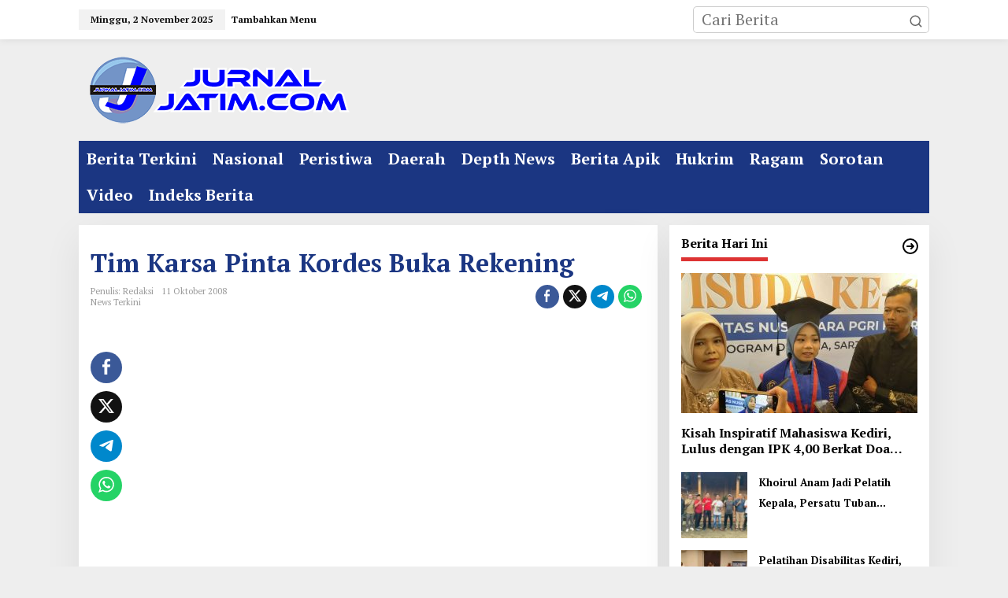

--- FILE ---
content_type: text/html; charset=UTF-8
request_url: https://jurnaljatim.com/2008/10/tim-karsa-pinta-kordes-buka-rekening/
body_size: 15561
content:
<!DOCTYPE html>
<html lang="id">
<head itemscope="itemscope" itemtype="https://schema.org/WebSite">
<meta charset="UTF-8">
<meta name="viewport" content="width=device-width, initial-scale=1">
<link rel="profile" href="http://gmpg.org/xfn/11">

<meta name='robots' content='index, follow, max-image-preview:large, max-snippet:-1, max-video-preview:-1' />
	<style>img:is([sizes="auto" i], [sizes^="auto," i]) { contain-intrinsic-size: 3000px 1500px }</style>
	
	<!-- This site is optimized with the Yoast SEO plugin v26.2 - https://yoast.com/wordpress/plugins/seo/ -->
	<title>Tim Karsa Pinta Kordes Buka Rekening - Berita Online Jawa Timur</title>
	<meta name="description" content="Jombang- Tim pemenangan Karsa (Soekarwo-Saifullah Yusuf) Calon Gubernur Jawatimur, meminta kepada Koordinator Desa (Kordes) Jombang untuk membuka rekening" />
	<link rel="canonical" href="https://jurnaljatim.com/2008/10/tim-karsa-pinta-kordes-buka-rekening/" />
	<meta property="og:locale" content="id_ID" />
	<meta property="og:type" content="article" />
	<meta property="og:title" content="Tim Karsa Pinta Kordes Buka Rekening - Berita Online Jawa Timur" />
	<meta property="og:description" content="Jombang- Tim pemenangan Karsa (Soekarwo-Saifullah Yusuf) Calon Gubernur Jawatimur, meminta kepada Koordinator Desa (Kordes) Jombang untuk membuka rekening" />
	<meta property="og:url" content="https://jurnaljatim.com/2008/10/tim-karsa-pinta-kordes-buka-rekening/" />
	<meta property="og:site_name" content="Berita Online Jawa Timur" />
	<meta property="article:publisher" content="https://www.facebook.com/jurnaljatimonline" />
	<meta property="article:author" content="Https://www.facebook.com/jurnaljatimcom" />
	<meta property="article:published_time" content="2008-10-11T12:17:00+00:00" />
	<meta property="og:image" content="http://3.bp.blogspot.com/_YZYprTmXZhQ/SPCaZMdEzXI/AAAAAAAAAMg/vxyj6kIBWvs/s200/Tim+KarSa+membagi-bagikan+amplop+yang+berisikan+uang+kepada+Korcam+dan+Kordes+seusai+pembekalan+Kordes+dan+Korscam+di+Jombang.JPG" />
	<meta name="author" content="Penulis: Redaksi" />
	<meta name="twitter:card" content="summary_large_image" />
	<meta name="twitter:creator" content="@jurnaljatimcom" />
	<meta name="twitter:site" content="@jurnaljatimcom" />
	<meta name="twitter:label1" content="Ditulis oleh" />
	<meta name="twitter:data1" content="Penulis: Redaksi" />
	<meta name="twitter:label2" content="Estimasi waktu membaca" />
	<meta name="twitter:data2" content="1 menit" />
	<meta name="twitter:label3" content="Written by" />
	<meta name="twitter:data3" content="Penulis: Redaksi" />
	<script type="application/ld+json" class="yoast-schema-graph">{"@context":"https://schema.org","@graph":[{"@type":"WebPage","@id":"https://jurnaljatim.com/2008/10/tim-karsa-pinta-kordes-buka-rekening/","url":"https://jurnaljatim.com/2008/10/tim-karsa-pinta-kordes-buka-rekening/","name":"Tim Karsa Pinta Kordes Buka Rekening - Berita Online Jawa Timur","isPartOf":{"@id":"https://jurnaljatim.com/#website"},"primaryImageOfPage":{"@id":"https://jurnaljatim.com/2008/10/tim-karsa-pinta-kordes-buka-rekening/#primaryimage"},"image":{"@id":"https://jurnaljatim.com/2008/10/tim-karsa-pinta-kordes-buka-rekening/#primaryimage"},"thumbnailUrl":"http://3.bp.blogspot.com/_YZYprTmXZhQ/SPCaZMdEzXI/AAAAAAAAAMg/vxyj6kIBWvs/s200/Tim+KarSa+membagi-bagikan+amplop+yang+berisikan+uang+kepada+Korcam+dan+Kordes+seusai+pembekalan+Kordes+dan+Korscam+di+Jombang.JPG","datePublished":"2008-10-11T12:17:00+00:00","author":{"@id":"https://jurnaljatim.com/#/schema/person/ae77e3638fe51b914479640115c7d685"},"description":"Jombang- Tim pemenangan Karsa (Soekarwo-Saifullah Yusuf) Calon Gubernur Jawatimur, meminta kepada Koordinator Desa (Kordes) Jombang untuk membuka rekening","breadcrumb":{"@id":"https://jurnaljatim.com/2008/10/tim-karsa-pinta-kordes-buka-rekening/#breadcrumb"},"inLanguage":"id","potentialAction":[{"@type":"ReadAction","target":["https://jurnaljatim.com/2008/10/tim-karsa-pinta-kordes-buka-rekening/"]}]},{"@type":"ImageObject","inLanguage":"id","@id":"https://jurnaljatim.com/2008/10/tim-karsa-pinta-kordes-buka-rekening/#primaryimage","url":"http://3.bp.blogspot.com/_YZYprTmXZhQ/SPCaZMdEzXI/AAAAAAAAAMg/vxyj6kIBWvs/s200/Tim+KarSa+membagi-bagikan+amplop+yang+berisikan+uang+kepada+Korcam+dan+Kordes+seusai+pembekalan+Kordes+dan+Korscam+di+Jombang.JPG","contentUrl":"http://3.bp.blogspot.com/_YZYprTmXZhQ/SPCaZMdEzXI/AAAAAAAAAMg/vxyj6kIBWvs/s200/Tim+KarSa+membagi-bagikan+amplop+yang+berisikan+uang+kepada+Korcam+dan+Kordes+seusai+pembekalan+Kordes+dan+Korscam+di+Jombang.JPG"},{"@type":"BreadcrumbList","@id":"https://jurnaljatim.com/2008/10/tim-karsa-pinta-kordes-buka-rekening/#breadcrumb","itemListElement":[{"@type":"ListItem","position":1,"name":"Home","item":"https://jurnaljatim.com/"},{"@type":"ListItem","position":2,"name":"Tim Karsa Pinta Kordes Buka Rekening"}]},{"@type":"WebSite","@id":"https://jurnaljatim.com/#website","url":"https://jurnaljatim.com/","name":"Berita Online Jawa Timur","description":"Jurnal Jatim","potentialAction":[{"@type":"SearchAction","target":{"@type":"EntryPoint","urlTemplate":"https://jurnaljatim.com/?s={search_term_string}"},"query-input":{"@type":"PropertyValueSpecification","valueRequired":true,"valueName":"search_term_string"}}],"inLanguage":"id"},{"@type":"Person","@id":"https://jurnaljatim.com/#/schema/person/ae77e3638fe51b914479640115c7d685","name":"Penulis: Redaksi","sameAs":["http://jurnaljatim.com","Https://www.facebook.com/jurnaljatimcom","https://x.com/@jurnaljatimcom"]}]}</script>
	<!-- / Yoast SEO plugin. -->


<link rel='dns-prefetch' href='//fonts.googleapis.com' />
<link rel="alternate" type="application/rss+xml" title="Berita Online Jawa Timur &raquo; Feed" href="https://jurnaljatim.com/feed/" />
<link rel="alternate" type="application/rss+xml" title="Berita Online Jawa Timur &raquo; Umpan Komentar" href="https://jurnaljatim.com/comments/feed/" />
<link rel="alternate" type="application/rss+xml" title="Berita Online Jawa Timur &raquo; Tim Karsa Pinta Kordes Buka Rekening Umpan Komentar" href="https://jurnaljatim.com/2008/10/tim-karsa-pinta-kordes-buka-rekening/feed/" />
<script type="text/javascript">
/* <![CDATA[ */
window._wpemojiSettings = {"baseUrl":"https:\/\/s.w.org\/images\/core\/emoji\/16.0.1\/72x72\/","ext":".png","svgUrl":"https:\/\/s.w.org\/images\/core\/emoji\/16.0.1\/svg\/","svgExt":".svg","source":{"concatemoji":"https:\/\/jurnaljatim.com\/wp-includes\/js\/wp-emoji-release.min.js?ver=6.8.3"}};
/*! This file is auto-generated */
!function(s,n){var o,i,e;function c(e){try{var t={supportTests:e,timestamp:(new Date).valueOf()};sessionStorage.setItem(o,JSON.stringify(t))}catch(e){}}function p(e,t,n){e.clearRect(0,0,e.canvas.width,e.canvas.height),e.fillText(t,0,0);var t=new Uint32Array(e.getImageData(0,0,e.canvas.width,e.canvas.height).data),a=(e.clearRect(0,0,e.canvas.width,e.canvas.height),e.fillText(n,0,0),new Uint32Array(e.getImageData(0,0,e.canvas.width,e.canvas.height).data));return t.every(function(e,t){return e===a[t]})}function u(e,t){e.clearRect(0,0,e.canvas.width,e.canvas.height),e.fillText(t,0,0);for(var n=e.getImageData(16,16,1,1),a=0;a<n.data.length;a++)if(0!==n.data[a])return!1;return!0}function f(e,t,n,a){switch(t){case"flag":return n(e,"\ud83c\udff3\ufe0f\u200d\u26a7\ufe0f","\ud83c\udff3\ufe0f\u200b\u26a7\ufe0f")?!1:!n(e,"\ud83c\udde8\ud83c\uddf6","\ud83c\udde8\u200b\ud83c\uddf6")&&!n(e,"\ud83c\udff4\udb40\udc67\udb40\udc62\udb40\udc65\udb40\udc6e\udb40\udc67\udb40\udc7f","\ud83c\udff4\u200b\udb40\udc67\u200b\udb40\udc62\u200b\udb40\udc65\u200b\udb40\udc6e\u200b\udb40\udc67\u200b\udb40\udc7f");case"emoji":return!a(e,"\ud83e\udedf")}return!1}function g(e,t,n,a){var r="undefined"!=typeof WorkerGlobalScope&&self instanceof WorkerGlobalScope?new OffscreenCanvas(300,150):s.createElement("canvas"),o=r.getContext("2d",{willReadFrequently:!0}),i=(o.textBaseline="top",o.font="600 32px Arial",{});return e.forEach(function(e){i[e]=t(o,e,n,a)}),i}function t(e){var t=s.createElement("script");t.src=e,t.defer=!0,s.head.appendChild(t)}"undefined"!=typeof Promise&&(o="wpEmojiSettingsSupports",i=["flag","emoji"],n.supports={everything:!0,everythingExceptFlag:!0},e=new Promise(function(e){s.addEventListener("DOMContentLoaded",e,{once:!0})}),new Promise(function(t){var n=function(){try{var e=JSON.parse(sessionStorage.getItem(o));if("object"==typeof e&&"number"==typeof e.timestamp&&(new Date).valueOf()<e.timestamp+604800&&"object"==typeof e.supportTests)return e.supportTests}catch(e){}return null}();if(!n){if("undefined"!=typeof Worker&&"undefined"!=typeof OffscreenCanvas&&"undefined"!=typeof URL&&URL.createObjectURL&&"undefined"!=typeof Blob)try{var e="postMessage("+g.toString()+"("+[JSON.stringify(i),f.toString(),p.toString(),u.toString()].join(",")+"));",a=new Blob([e],{type:"text/javascript"}),r=new Worker(URL.createObjectURL(a),{name:"wpTestEmojiSupports"});return void(r.onmessage=function(e){c(n=e.data),r.terminate(),t(n)})}catch(e){}c(n=g(i,f,p,u))}t(n)}).then(function(e){for(var t in e)n.supports[t]=e[t],n.supports.everything=n.supports.everything&&n.supports[t],"flag"!==t&&(n.supports.everythingExceptFlag=n.supports.everythingExceptFlag&&n.supports[t]);n.supports.everythingExceptFlag=n.supports.everythingExceptFlag&&!n.supports.flag,n.DOMReady=!1,n.readyCallback=function(){n.DOMReady=!0}}).then(function(){return e}).then(function(){var e;n.supports.everything||(n.readyCallback(),(e=n.source||{}).concatemoji?t(e.concatemoji):e.wpemoji&&e.twemoji&&(t(e.twemoji),t(e.wpemoji)))}))}((window,document),window._wpemojiSettings);
/* ]]> */
</script>
<style id='wp-emoji-styles-inline-css' type='text/css'>

	img.wp-smiley, img.emoji {
		display: inline !important;
		border: none !important;
		box-shadow: none !important;
		height: 1em !important;
		width: 1em !important;
		margin: 0 0.07em !important;
		vertical-align: -0.1em !important;
		background: none !important;
		padding: 0 !important;
	}
</style>
<style id='co-authors-plus-coauthors-style-inline-css' type='text/css'>
.wp-block-co-authors-plus-coauthors.is-layout-flow [class*=wp-block-co-authors-plus]{display:inline}

</style>
<style id='co-authors-plus-avatar-style-inline-css' type='text/css'>
.wp-block-co-authors-plus-avatar :where(img){height:auto;max-width:100%;vertical-align:bottom}.wp-block-co-authors-plus-coauthors.is-layout-flow .wp-block-co-authors-plus-avatar :where(img){vertical-align:middle}.wp-block-co-authors-plus-avatar:is(.alignleft,.alignright){display:table}.wp-block-co-authors-plus-avatar.aligncenter{display:table;margin-inline:auto}

</style>
<style id='co-authors-plus-image-style-inline-css' type='text/css'>
.wp-block-co-authors-plus-image{margin-bottom:0}.wp-block-co-authors-plus-image :where(img){height:auto;max-width:100%;vertical-align:bottom}.wp-block-co-authors-plus-coauthors.is-layout-flow .wp-block-co-authors-plus-image :where(img){vertical-align:middle}.wp-block-co-authors-plus-image:is(.alignfull,.alignwide) :where(img){width:100%}.wp-block-co-authors-plus-image:is(.alignleft,.alignright){display:table}.wp-block-co-authors-plus-image.aligncenter{display:table;margin-inline:auto}

</style>
<link rel='stylesheet' id='newkarma-core-css' href='https://jurnaljatim.com/wp-content/plugins/newkarma-core/css/newkarma-core.css?ver=2.0.5' type='text/css' media='all' />
<link rel='stylesheet' id='newkarma-fonts-css' href='https://fonts.googleapis.com/css?family=PT+Serif%3Aregular%2Citalic%2C700%26subset%3Dlatin%2C&#038;ver=2.1.0' type='text/css' media='all' />
<link rel='stylesheet' id='newkarma-style-css' href='https://jurnaljatim.com/wp-content/themes/newkarma/style.css?ver=2.1.0' type='text/css' media='all' />
<style id='newkarma-style-inline-css' type='text/css'>
body{color:#323233;font-family:"PT Serif","Helvetica", Arial;font-weight:500;font-size:20px;}h1.entry-title{color:#1b3682;}kbd,a.button,button,.button,button.button,input[type="button"],input[type="reset"],input[type="submit"],.tagcloud a,.tagcloud ul,.prevnextpost-links a .prevnextpost,.page-links .page-link-number,ul.page-numbers li span.page-numbers,.sidr,#navigationamp,.gmr_widget_content ul.gmr-tabs,.index-page-numbers,.cat-links-bg{background-color:#1b3682;}blockquote,a.button,button,.button,button.button,input[type="button"],input[type="reset"],input[type="submit"],.gmr-theme div.sharedaddy h3.sd-title:before,.gmr_widget_content ul.gmr-tabs li a,.bypostauthor > .comment-body{border-color:#1b3682;}.gmr-meta-topic a,.newkarma-rp-widget .rp-number,.gmr-owl-carousel .gmr-slide-topic a,.tab-comment-number{color:#dd3333;}.page-title span,h3.comment-reply-title,.widget-title span,.gmr_widget_content ul.gmr-tabs li a.js-tabs__title-active{border-color:#dd3333;}.gmr-menuwrap #primary-menu > li > a:hover,.gmr-menuwrap #primary-menu > li.page_item_has_children:hover > a,.gmr-menuwrap #primary-menu > li.menu-item-has-children:hover > a,.gmr-mainmenu #primary-menu > li:hover > a,.gmr-mainmenu #primary-menu > .current-menu-item > a,.gmr-mainmenu #primary-menu > .current-menu-ancestor > a,.gmr-mainmenu #primary-menu > .current_page_item > a,.gmr-mainmenu #primary-menu > .current_page_ancestor > a{box-shadow:inset 0px -5px 0px 0px#dd3333;}.tab-content .newkarma-rp-widget .rp-number,.owl-theme .owl-controls .owl-page.active span{background-color:#dd3333;}a{color:#2845ff;}a:hover,a:focus,a:active{color:#ffffff;}.site-title a{color:#1b3682;}.site-description{color:#bfbfbf;}.gmr-menuwrap,.gmr-sticky .top-header.sticky-menu,.gmr-mainmenu #primary-menu .sub-menu,.gmr-mainmenu #primary-menu .children{background-color:#1b3682;}#gmr-responsive-menu,.gmr-mainmenu #primary-menu > li > a,.gmr-mainmenu #primary-menu .sub-menu a,.gmr-mainmenu #primary-menu .children a,.sidr ul li ul li a,.sidr ul li a,#navigationamp ul li ul li a,#navigationamp ul li a{color:#ffffff;}.gmr-mainmenu #primary-menu > li.menu-border > a span,.gmr-mainmenu #primary-menu > li.page_item_has_children > a:after,.gmr-mainmenu #primary-menu > li.menu-item-has-children > a:after,.gmr-mainmenu #primary-menu .sub-menu > li.page_item_has_children > a:after,.gmr-mainmenu #primary-menu .sub-menu > li.menu-item-has-children > a:after,.gmr-mainmenu #primary-menu .children > li.page_item_has_children > a:after,.gmr-mainmenu #primary-menu .children > li.menu-item-has-children > a:after{border-color:#ffffff;}#gmr-responsive-menu:hover,.gmr-mainmenu #primary-menu > li:hover > a,.gmr-mainmenu #primary-menu .current-menu-item > a,.gmr-mainmenu #primary-menu .current-menu-ancestor > a,.gmr-mainmenu #primary-menu .current_page_item > a,.gmr-mainmenu #primary-menu .current_page_ancestor > a,.sidr ul li ul li a:hover,.sidr ul li a:hover{color:#ffffff;}.gmr-mainmenu #primary-menu > li.menu-border:hover > a span,.gmr-mainmenu #primary-menu > li.menu-border.current-menu-item > a span,.gmr-mainmenu #primary-menu > li.menu-border.current-menu-ancestor > a span,.gmr-mainmenu #primary-menu > li.menu-border.current_page_item > a span,.gmr-mainmenu #primary-menu > li.menu-border.current_page_ancestor > a span,.gmr-mainmenu #primary-menu > li.page_item_has_children:hover > a:after,.gmr-mainmenu #primary-menu > li.menu-item-has-children:hover > a:after{border-color:#ffffff;}.gmr-mainmenu #primary-menu > li:hover > a,.gmr-mainmenu #primary-menu .current-menu-item > a,.gmr-mainmenu #primary-menu .current-menu-ancestor > a,.gmr-mainmenu #primary-menu .current_page_item > a,.gmr-mainmenu #primary-menu .current_page_ancestor > a{background-color:#20409a;}.gmr-secondmenuwrap,.gmr-secondmenu #primary-menu .sub-menu,.gmr-secondmenu #primary-menu .children{background-color:#ffffff;}.gmr-secondmenu #primary-menu > li > a,.gmr-secondmenu #primary-menu .sub-menu a,.gmr-secondmenu #primary-menu .children a{color:#444444;}.gmr-secondmenu #primary-menu > li.page_item_has_children > a:after,.gmr-secondmenu #primary-menu > li.menu-item-has-children > a:after,.gmr-secondmenu #primary-menu .sub-menu > li.page_item_has_children > a:after,.gmr-secondmenu #primary-menu .sub-menu > li.menu-item-has-children > a:after,.gmr-secondmenu #primary-menu .children > li.page_item_has_children > a:after,.gmr-secondmenu #primary-menu .children > li.menu-item-has-children > a:after{border-color:#444444;}.gmr-topnavwrap{background-color:#ffffff;}#gmr-topnavresponsive-menu svg,.gmr-topnavmenu #primary-menu > li > a,.gmr-top-date,.search-trigger .gmr-icon{color:#111111;}.gmr-topnavmenu #primary-menu > li.menu-border > a span,.gmr-topnavmenu #primary-menu > li.page_item_has_children > a:after,.gmr-topnavmenu #primary-menu > li.menu-item-has-children > a:after,.gmr-topnavmenu #primary-menu .sub-menu > li.page_item_has_children > a:after,.gmr-topnavmenu #primary-menu .sub-menu > li.menu-item-has-children > a:after,.gmr-topnavmenu #primary-menu .children > li.page_item_has_children > a:after,.gmr-topnavmenu #primary-menu .children > li.menu-item-has-children > a:after{border-color:#111111;}#gmr-topnavresponsive-menu:hover,.gmr-topnavmenu #primary-menu > li:hover > a,.gmr-topnavmenu #primary-menu .current-menu-item > a,.gmr-topnavmenu #primary-menu .current-menu-ancestor > a,.gmr-topnavmenu #primary-menu .current_page_item > a,.gmr-topnavmenu #primary-menu .current_page_ancestor > a,.gmr-social-icon ul > li > a:hover{color:#ff0000;}.gmr-topnavmenu #primary-menu > li.menu-border:hover > a span,.gmr-topnavmenu #primary-menu > li.menu-border.current-menu-item > a span,.gmr-topnavmenu #primary-menu > li.menu-border.current-menu-ancestor > a span,.gmr-topnavmenu #primary-menu > li.menu-border.current_page_item > a span,.gmr-topnavmenu #primary-menu > li.menu-border.current_page_ancestor > a span,.gmr-topnavmenu #primary-menu > li.page_item_has_children:hover > a:after,.gmr-topnavmenu #primary-menu > li.menu-item-has-children:hover > a:after{border-color:#ff0000;}.gmr-owl-carousel .gmr-slide-title a{color:#ffffff;}.gmr-owl-carousel .item:hover .gmr-slide-title a{color:#cccccc;}.site-main-single{background-color:#ffffff;}.gmr-related-infinite .view-more-button:hover{color:#ffffff;}.site-main-archive{background-color:#f2f2f2;}ul.page-numbers li span.page-numbers{color:#f2f2f2;}.site-main-archive,a.read-more{color:#000000;}.site-main-archive h2.entry-title a,.site-main-archive .gmr-ajax-text{color:#000000;}.site-main-archive .gmr-archive:hover h2.entry-title a{color:#000000;}.gmr-focus-news.gmr-focus-gallery h2.entry-title a,.item .gmr-slide-title a,.newkarma-rp-widget .gmr-rp-bigthumbnail .gmr-rp-bigthumb-content .title-bigthumb{color:#ffffff;}.gmr-focus-news.gmr-focus-gallery:hover h2.entry-title a,.item:hover .gmr-slide-title a,.newkarma-rp-widget .gmr-rp-bigthumbnail:hover .gmr-rp-bigthumb-content .title-bigthumb{color:#ffff00;}h1,h2,h3,h4,h5,h6,.heading-font,.menu,.rp-title,.rsswidget,.gmr-metacontent,.gmr-metacontent-single,.gmr-ajax-text,.view-more-button,ul.single-social-icon li.social-text,.page-links,.gmr-top-date,ul.page-numbers li{font-family:"PT Serif","Helvetica", Arial;}.entry-content-single{font-size:18px;}h1{font-size:30px;}h2{font-size:26px;}h3{font-size:24px;}h4{font-size:22px;}h5{font-size:20px;}h6{font-size:18px;}.site-footer{background-color:#294cb5;color:#ffffff;}ul.footer-social-icon li a{color:#ffffff;}ul.footer-social-icon li a,.footer-content{border-color:#ffffff;}ul.footer-social-icon li a:hover{color:#000000;border-color:#000000;}.site-footer a{color:#ffffff;}.site-footer a:hover{color:#000000;}
</style>
<link rel="https://api.w.org/" href="https://jurnaljatim.com/wp-json/" /><link rel="alternate" title="JSON" type="application/json" href="https://jurnaljatim.com/wp-json/wp/v2/posts/1153" /><link rel="EditURI" type="application/rsd+xml" title="RSD" href="https://jurnaljatim.com/xmlrpc.php?rsd" />
<meta name="generator" content="WordPress 6.8.3" />
<link rel='shortlink' href='https://jurnaljatim.com/?p=1153' />
<link rel="alternate" title="oEmbed (JSON)" type="application/json+oembed" href="https://jurnaljatim.com/wp-json/oembed/1.0/embed?url=https%3A%2F%2Fjurnaljatim.com%2F2008%2F10%2Ftim-karsa-pinta-kordes-buka-rekening%2F" />
<link rel="alternate" title="oEmbed (XML)" type="text/xml+oembed" href="https://jurnaljatim.com/wp-json/oembed/1.0/embed?url=https%3A%2F%2Fjurnaljatim.com%2F2008%2F10%2Ftim-karsa-pinta-kordes-buka-rekening%2F&#038;format=xml" />
</script async src="//pagead2.googlesyndication.com/pagead/js/adsbygoogle.js"></script>
<script>
  (adsbygoogle = window.adsbygoogle || []).push({
    google_ad_client: "ca-pub-6392917014947786",
    enable_page_level_ads: true
  });
</script><link rel="icon" href="https://jurnaljatim.com/wp-content/uploads/2019/06/cropped-1550131309273-60x60.png" sizes="32x32" />
<link rel="icon" href="https://jurnaljatim.com/wp-content/uploads/2019/06/cropped-1550131309273.png" sizes="192x192" />
<link rel="apple-touch-icon" href="https://jurnaljatim.com/wp-content/uploads/2019/06/cropped-1550131309273.png" />
<meta name="msapplication-TileImage" content="https://jurnaljatim.com/wp-content/uploads/2019/06/cropped-1550131309273.png" />
		<style type="text/css" id="wp-custom-css">
			figcaption {position: absolute;right:0;}
figcaption {
    position: absolute;
    right: 0;
    bottom: 0;
    background-color: rgba(0,0,0,0.6) !important;
    color: #fff;
    padding: 0px;
}
.wp-caption .wp-caption-text {margin: 0 0 0 0 !important}		</style>
		</head>

<body class="wp-singular post-template-default single single-post postid-1153 single-format-standard wp-theme-newkarma gmr-theme gmr-sticky group-blog" itemscope="itemscope" itemtype="https://schema.org/WebPage">

<a class="skip-link screen-reader-text" href="#main">Lewati ke konten</a>


<div class="gmr-topnavwrap clearfix">
	<div class="container-topnav">
		<div class="list-flex">
								<div class="row-flex gmr-table-date">
						<span class="gmr-top-date" data-lang="id"></span>
					</div>
					
			<div class="row-flex gmr-table-menu">
								<a id="gmr-topnavresponsive-menu" href="#menus" title="Menus" rel="nofollow"><svg xmlns="http://www.w3.org/2000/svg" xmlns:xlink="http://www.w3.org/1999/xlink" aria-hidden="true" role="img" width="1em" height="1em" preserveAspectRatio="xMidYMid meet" viewBox="0 0 24 24"><path d="M4 6h16v2H4zm0 5h16v2H4zm0 5h16v2H4z" fill="currentColor"/></svg></a>
				<div class="close-topnavmenu-wrap"><a id="close-topnavmenu-button" rel="nofollow" href="#"><svg xmlns="http://www.w3.org/2000/svg" xmlns:xlink="http://www.w3.org/1999/xlink" aria-hidden="true" role="img" width="1em" height="1em" preserveAspectRatio="xMidYMid meet" viewBox="0 0 1024 1024"><path d="M685.4 354.8c0-4.4-3.6-8-8-8l-66 .3L512 465.6l-99.3-118.4l-66.1-.3c-4.4 0-8 3.5-8 8c0 1.9.7 3.7 1.9 5.2l130.1 155L340.5 670a8.32 8.32 0 0 0-1.9 5.2c0 4.4 3.6 8 8 8l66.1-.3L512 564.4l99.3 118.4l66 .3c4.4 0 8-3.5 8-8c0-1.9-.7-3.7-1.9-5.2L553.5 515l130.1-155c1.2-1.4 1.8-3.3 1.8-5.2z" fill="currentColor"/><path d="M512 65C264.6 65 64 265.6 64 513s200.6 448 448 448s448-200.6 448-448S759.4 65 512 65zm0 820c-205.4 0-372-166.6-372-372s166.6-372 372-372s372 166.6 372 372s-166.6 372-372 372z" fill="currentColor"/></svg></a></div>
				<nav id="site-navigation" class="gmr-topnavmenu pull-right" role="navigation" itemscope="itemscope" itemtype="https://schema.org/SiteNavigationElement">
					<ul id="primary-menu"><li><a href="https://jurnaljatim.com/wp-admin/nav-menus.php" style="border: none !important;">Tambahkan Menu</a></li></ul>				</nav><!-- #site-navigation -->
							</div>
			<div class="row-flex gmr-menu-mobile-wrap text-center">
				<div class="only-mobile gmr-mobilelogo"><div class="gmr-logo"><a href="https://jurnaljatim.com/" class="custom-logo-link" itemprop="url" title="Berita Online Jawa Timur"><img src="https://jurnaljatim.com/wp-content/uploads/2021/08/logo-jurnaljatimcom-min.png" alt="Berita Online Jawa Timur" title="Berita Online Jawa Timur" /></a></div></div>			</div>
			<div class="row-flex gmr-table-search last-row">
									<div class="gmr-search-btn">
								<a id="search-menu-button" class="topnav-button gmr-search-icon" href="#" rel="nofollow"><svg xmlns="http://www.w3.org/2000/svg" aria-hidden="true" role="img" width="1em" height="1em" preserveAspectRatio="xMidYMid meet" viewBox="0 0 24 24"><path fill="none" stroke="currentColor" stroke-linecap="round" stroke-width="2" d="m21 21l-4.486-4.494M19 10.5a8.5 8.5 0 1 1-17 0a8.5 8.5 0 0 1 17 0Z"/></svg></a>
								<div id="search-dropdown-container" class="search-dropdown search">
								<form method="get" class="gmr-searchform searchform" action="https://jurnaljatim.com/">
									<input type="text" name="s" id="s" placeholder="Cari Berita" />
								</form>
								</div>
							</div><div class="gmr-search">
							<form method="get" class="gmr-searchform searchform" action="https://jurnaljatim.com/">
								<input type="text" name="s" id="s" placeholder="Cari Berita" />
								<button type="submit" role="button" aria-label="Submit" class="gmr-search-submit"><svg xmlns="http://www.w3.org/2000/svg" xmlns:xlink="http://www.w3.org/1999/xlink" aria-hidden="true" role="img" width="1em" height="1em" preserveAspectRatio="xMidYMid meet" viewBox="0 0 24 24"><g fill="none" stroke="currentColor" stroke-width="2" stroke-linecap="round" stroke-linejoin="round"><circle cx="11" cy="11" r="8"/><path d="M21 21l-4.35-4.35"/></g></svg></button>
							</form>
						</div>			</div>
		</div>

			</div>
</div>

	<div class="container">
		<div class="clearfix gmr-headwrapper">
			<div class="gmr-logo"><a href="https://jurnaljatim.com/" class="custom-logo-link" itemprop="url" title="Berita Online Jawa Timur"><img src="https://jurnaljatim.com/wp-content/uploads/2021/08/logo-jurnaljatimcom-min.png" alt="Berita Online Jawa Timur" title="Berita Online Jawa Timur" /></a></div>					</div>
	</div>

	<header id="masthead" class="site-header" role="banner" itemscope="itemscope" itemtype="https://schema.org/WPHeader">
		<div class="top-header">
			<div class="container">
				<div class="gmr-menuwrap clearfix">
					<nav id="site-navigation" class="gmr-mainmenu" role="navigation" itemscope="itemscope" itemtype="https://schema.org/SiteNavigationElement">
						<ul id="primary-menu" class="menu"><li id="menu-item-1276" class="menu-item menu-item-type-taxonomy menu-item-object-category current-post-ancestor current-menu-parent current-post-parent menu-item-1276"><a href="https://jurnaljatim.com/category/news-terkini/" itemprop="url"><span itemprop="name">Berita Terkini</span></a></li>
<li id="menu-item-2453" class="menu-item menu-item-type-taxonomy menu-item-object-category menu-item-2453"><a href="https://jurnaljatim.com/category/nasional/" itemprop="url"><span itemprop="name">Nasional</span></a></li>
<li id="menu-item-1278" class="menu-item menu-item-type-taxonomy menu-item-object-category menu-item-1278"><a href="https://jurnaljatim.com/category/peristiwa/" itemprop="url"><span itemprop="name">Peristiwa</span></a></li>
<li id="menu-item-1275" class="menu-item menu-item-type-taxonomy menu-item-object-category menu-item-1275"><a href="https://jurnaljatim.com/category/daerah/" itemprop="url"><span itemprop="name">Daerah</span></a></li>
<li id="menu-item-1279" class="menu-item menu-item-type-taxonomy menu-item-object-category menu-item-1279"><a href="https://jurnaljatim.com/category/depth-news/" itemprop="url"><span itemprop="name">Depth News</span></a></li>
<li id="menu-item-1281" class="menu-item menu-item-type-taxonomy menu-item-object-category menu-item-1281"><a href="https://jurnaljatim.com/category/berita-apik/" itemprop="url"><span itemprop="name">Berita Apik</span></a></li>
<li id="menu-item-1277" class="menu-item menu-item-type-taxonomy menu-item-object-category menu-item-1277"><a href="https://jurnaljatim.com/category/hukrim/" itemprop="url"><span itemprop="name">Hukrim</span></a></li>
<li id="menu-item-2414" class="menu-item menu-item-type-taxonomy menu-item-object-category menu-item-2414"><a href="https://jurnaljatim.com/category/ragam/" itemprop="url"><span itemprop="name">Ragam</span></a></li>
<li id="menu-item-1282" class="menu-item menu-item-type-taxonomy menu-item-object-category menu-item-1282"><a href="https://jurnaljatim.com/category/sorotan/" itemprop="url"><span itemprop="name">Sorotan</span></a></li>
<li id="menu-item-1280" class="menu-item menu-item-type-taxonomy menu-item-object-category menu-item-1280"><a href="https://jurnaljatim.com/category/jurnal-video/" itemprop="url"><span itemprop="name">Video</span></a></li>
<li id="menu-item-1663" class="menu-item menu-item-type-post_type menu-item-object-page menu-item-1663"><a href="https://jurnaljatim.com/indeks-berita/" itemprop="url"><span itemprop="name">Indeks Berita</span></a></li>
</ul>					</nav><!-- #site-navigation -->
				</div>
							</div>
		</div><!-- .top-header -->
	</header><!-- #masthead -->


<div class="site inner-wrap" id="site-container">
		<div id="content" class="gmr-content">
				<div class="container">
			<div class="row">

<div id="primary" class="content-area col-md-content">
	<main id="main" class="site-main-single" role="main">

	<div class="gmr-list-table single-head-wrap">
			</div>

	
<article id="post-1153" class="post-1153 post type-post status-publish format-standard category-news-terkini" itemscope="itemscope" itemtype="https://schema.org/CreativeWork">

	<div class="site-main gmr-single hentry">
		<div class="gmr-box-content-single">
						<header class="entry-header">
				<h1 class="entry-title" itemprop="headline">Tim Karsa Pinta Kordes Buka Rekening</h1><div class="gmr-aftertitle-wrap"><div class="gmr-metacontent-single"><div><span class="posted-on"><span class="entry-author vcard" itemprop="author" itemscope="itemscope" itemtype="https://schema.org/person"><a class="url fn n" href="https://jurnaljatim.com/author/admin/" title="Tautan ke: Penulis: Redaksi" itemprop="url"><span itemprop="name">Penulis: Redaksi</span></a></span></span><span class="posted-on"><time class="entry-date published updated" itemprop="dateModified" datetime="2008-10-11T12:17:00+07:00">11 Oktober 2008</time></span></div><div><span class="cat-links"><a href="https://jurnaljatim.com/category/news-terkini/" rel="category tag">News Terkini</a></span></div></div><div class="gmr-social-share-intop"><ul class="gmr-socialicon-share"><li class="facebook"><a href="https://www.facebook.com/sharer/sharer.php?u=https%3A%2F%2Fjurnaljatim.com%2F2008%2F10%2Ftim-karsa-pinta-kordes-buka-rekening%2F" class="gmr-share-facebook" rel="nofollow" title="Sebar ini"><svg xmlns="http://www.w3.org/2000/svg" aria-hidden="true" role="img" width="0.49em" height="1em" viewBox="0 0 486.037 1000"><path d="M124.074 1000V530.771H0V361.826h124.074V217.525C124.074 104.132 197.365 0 366.243 0C434.619 0 485.18 6.555 485.18 6.555l-3.984 157.766s-51.564-.502-107.833-.502c-60.9 0-70.657 28.065-70.657 74.646v123.361h183.331l-7.977 168.945H302.706V1000H124.074" fill="currentColor" /></svg></a></li><li class="twitter"><a href="https://twitter.com/intent/tweet?url=https%3A%2F%2Fjurnaljatim.com%2F2008%2F10%2Ftim-karsa-pinta-kordes-buka-rekening%2F&amp;text=Tim%20Karsa%20Pinta%20Kordes%20Buka%20Rekening" class="gmr-share-twitter" rel="nofollow" title="Tweet ini"><svg xmlns="http://www.w3.org/2000/svg" aria-hidden="true" role="img" width="1em" height="1em" viewBox="0 0 24 24"><path fill="currentColor" d="M18.901 1.153h3.68l-8.04 9.19L24 22.846h-7.406l-5.8-7.584l-6.638 7.584H.474l8.6-9.83L0 1.154h7.594l5.243 6.932ZM17.61 20.644h2.039L6.486 3.24H4.298Z"></path></svg></a></li><li class="telegram"><a href="https://t.me/share/url?url=https%3A%2F%2Fjurnaljatim.com%2F2008%2F10%2Ftim-karsa-pinta-kordes-buka-rekening%2F&amp;text=Tim%20Karsa%20Pinta%20Kordes%20Buka%20Rekening" target="_blank" rel="nofollow" title="Telegram Share"><svg xmlns="http://www.w3.org/2000/svg" aria-hidden="true" role="img" width="1em" height="1em" viewBox="0 0 48 48"><path d="M41.42 7.309s3.885-1.515 3.56 2.164c-.107 1.515-1.078 6.818-1.834 12.553l-2.59 16.99s-.216 2.489-2.159 2.922c-1.942.432-4.856-1.515-5.396-1.948c-.432-.325-8.094-5.195-10.792-7.575c-.756-.65-1.62-1.948.108-3.463L33.648 18.13c1.295-1.298 2.59-4.328-2.806-.649l-15.11 10.28s-1.727 1.083-4.964.109l-7.016-2.165s-2.59-1.623 1.835-3.246c10.793-5.086 24.068-10.28 35.831-15.15z" fill="currentColor" /></svg></a></li><li class="whatsapp"><a href="https://api.whatsapp.com/send?text=Tim%20Karsa%20Pinta%20Kordes%20Buka%20Rekening https%3A%2F%2Fjurnaljatim.com%2F2008%2F10%2Ftim-karsa-pinta-kordes-buka-rekening%2F" class="gmr-share-whatsapp" rel="nofollow" title="Whatsapp"><svg xmlns="http://www.w3.org/2000/svg" aria-hidden="true" role="img" width="1em" height="1em" viewBox="0 0 24 24"><path d="M15.271 13.21a7.014 7.014 0 0 1 1.543.7l-.031-.018c.529.235.986.51 1.403.833l-.015-.011c.02.061.032.13.032.203l-.001.032v-.001c-.015.429-.11.832-.271 1.199l.008-.021c-.231.463-.616.82-1.087 1.01l-.014.005a3.624 3.624 0 0 1-1.576.411h-.006a8.342 8.342 0 0 1-2.988-.982l.043.022a8.9 8.9 0 0 1-2.636-1.829l-.001-.001a20.473 20.473 0 0 1-2.248-2.794l-.047-.074a5.38 5.38 0 0 1-1.1-2.995l-.001-.013v-.124a3.422 3.422 0 0 1 1.144-2.447l.003-.003a1.17 1.17 0 0 1 .805-.341h.001c.101.003.198.011.292.025l-.013-.002c.087.013.188.021.292.023h.003a.642.642 0 0 1 .414.102l-.002-.001c.107.118.189.261.238.418l.002.008q.124.31.512 1.364c.135.314.267.701.373 1.099l.014.063a1.573 1.573 0 0 1-.533.889l-.003.002q-.535.566-.535.72a.436.436 0 0 0 .081.234l-.001-.001a7.03 7.03 0 0 0 1.576 2.119l.005.005a9.89 9.89 0 0 0 2.282 1.54l.059.026a.681.681 0 0 0 .339.109h.002q.233 0 .838-.752t.804-.752zm-3.147 8.216h.022a9.438 9.438 0 0 0 3.814-.799l-.061.024c2.356-.994 4.193-2.831 5.163-5.124l.024-.063c.49-1.113.775-2.411.775-3.775s-.285-2.662-.799-3.837l.024.062c-.994-2.356-2.831-4.193-5.124-5.163l-.063-.024c-1.113-.49-2.411-.775-3.775-.775s-2.662.285-3.837.799l.062-.024c-2.356.994-4.193 2.831-5.163 5.124l-.024.063a9.483 9.483 0 0 0-.775 3.787a9.6 9.6 0 0 0 1.879 5.72l-.019-.026l-1.225 3.613l3.752-1.194a9.45 9.45 0 0 0 5.305 1.612h.047zm0-21.426h.033c1.628 0 3.176.342 4.575.959L16.659.93c2.825 1.197 5.028 3.4 6.196 6.149l.029.076c.588 1.337.93 2.896.93 4.535s-.342 3.198-.959 4.609l.029-.074c-1.197 2.825-3.4 5.028-6.149 6.196l-.076.029c-1.327.588-2.875.93-4.503.93h-.034h.002h-.053c-2.059 0-3.992-.541-5.664-1.488l.057.03L-.001 24l2.109-6.279a11.505 11.505 0 0 1-1.674-6.01c0-1.646.342-3.212.959-4.631l-.029.075C2.561 4.33 4.764 2.127 7.513.959L7.589.93A11.178 11.178 0 0 1 12.092 0h.033h-.002z" fill="currentColor" /></svg></a></li></ul></div></div>			</header><!-- .entry-header -->
		</div>

		<div class="gmr-featured-wrap">
					</div>

		<div class="gmr-box-content-single">
			<div class="row">
				<div class="col-md-sgl-l pos-sticky"><div class="gmr-social-share"><ul class="gmr-socialicon-share"><li class="facebook"><a href="https://www.facebook.com/sharer/sharer.php?u=https%3A%2F%2Fjurnaljatim.com%2F2008%2F10%2Ftim-karsa-pinta-kordes-buka-rekening%2F" class="gmr-share-facebook" rel="nofollow" title="Sebar ini"><svg xmlns="http://www.w3.org/2000/svg" aria-hidden="true" role="img" width="0.49em" height="1em" viewBox="0 0 486.037 1000"><path d="M124.074 1000V530.771H0V361.826h124.074V217.525C124.074 104.132 197.365 0 366.243 0C434.619 0 485.18 6.555 485.18 6.555l-3.984 157.766s-51.564-.502-107.833-.502c-60.9 0-70.657 28.065-70.657 74.646v123.361h183.331l-7.977 168.945H302.706V1000H124.074" fill="currentColor" /></svg></a></li><li class="twitter"><a href="https://twitter.com/intent/tweet?url=https%3A%2F%2Fjurnaljatim.com%2F2008%2F10%2Ftim-karsa-pinta-kordes-buka-rekening%2F&amp;text=Tim%20Karsa%20Pinta%20Kordes%20Buka%20Rekening" class="gmr-share-twitter" rel="nofollow" title="Tweet ini"><svg xmlns="http://www.w3.org/2000/svg" aria-hidden="true" role="img" width="1em" height="1em" viewBox="0 0 24 24"><path fill="currentColor" d="M18.901 1.153h3.68l-8.04 9.19L24 22.846h-7.406l-5.8-7.584l-6.638 7.584H.474l8.6-9.83L0 1.154h7.594l5.243 6.932ZM17.61 20.644h2.039L6.486 3.24H4.298Z"></path></svg></a></li><li class="telegram"><a href="https://t.me/share/url?url=https%3A%2F%2Fjurnaljatim.com%2F2008%2F10%2Ftim-karsa-pinta-kordes-buka-rekening%2F&amp;text=Tim%20Karsa%20Pinta%20Kordes%20Buka%20Rekening" target="_blank" rel="nofollow" title="Telegram Share"><svg xmlns="http://www.w3.org/2000/svg" aria-hidden="true" role="img" width="1em" height="1em" viewBox="0 0 48 48"><path d="M41.42 7.309s3.885-1.515 3.56 2.164c-.107 1.515-1.078 6.818-1.834 12.553l-2.59 16.99s-.216 2.489-2.159 2.922c-1.942.432-4.856-1.515-5.396-1.948c-.432-.325-8.094-5.195-10.792-7.575c-.756-.65-1.62-1.948.108-3.463L33.648 18.13c1.295-1.298 2.59-4.328-2.806-.649l-15.11 10.28s-1.727 1.083-4.964.109l-7.016-2.165s-2.59-1.623 1.835-3.246c10.793-5.086 24.068-10.28 35.831-15.15z" fill="currentColor" /></svg></a></li><li class="whatsapp"><a href="https://api.whatsapp.com/send?text=Tim%20Karsa%20Pinta%20Kordes%20Buka%20Rekening https%3A%2F%2Fjurnaljatim.com%2F2008%2F10%2Ftim-karsa-pinta-kordes-buka-rekening%2F" class="gmr-share-whatsapp" rel="nofollow" title="Whatsapp"><svg xmlns="http://www.w3.org/2000/svg" aria-hidden="true" role="img" width="1em" height="1em" viewBox="0 0 24 24"><path d="M15.271 13.21a7.014 7.014 0 0 1 1.543.7l-.031-.018c.529.235.986.51 1.403.833l-.015-.011c.02.061.032.13.032.203l-.001.032v-.001c-.015.429-.11.832-.271 1.199l.008-.021c-.231.463-.616.82-1.087 1.01l-.014.005a3.624 3.624 0 0 1-1.576.411h-.006a8.342 8.342 0 0 1-2.988-.982l.043.022a8.9 8.9 0 0 1-2.636-1.829l-.001-.001a20.473 20.473 0 0 1-2.248-2.794l-.047-.074a5.38 5.38 0 0 1-1.1-2.995l-.001-.013v-.124a3.422 3.422 0 0 1 1.144-2.447l.003-.003a1.17 1.17 0 0 1 .805-.341h.001c.101.003.198.011.292.025l-.013-.002c.087.013.188.021.292.023h.003a.642.642 0 0 1 .414.102l-.002-.001c.107.118.189.261.238.418l.002.008q.124.31.512 1.364c.135.314.267.701.373 1.099l.014.063a1.573 1.573 0 0 1-.533.889l-.003.002q-.535.566-.535.72a.436.436 0 0 0 .081.234l-.001-.001a7.03 7.03 0 0 0 1.576 2.119l.005.005a9.89 9.89 0 0 0 2.282 1.54l.059.026a.681.681 0 0 0 .339.109h.002q.233 0 .838-.752t.804-.752zm-3.147 8.216h.022a9.438 9.438 0 0 0 3.814-.799l-.061.024c2.356-.994 4.193-2.831 5.163-5.124l.024-.063c.49-1.113.775-2.411.775-3.775s-.285-2.662-.799-3.837l.024.062c-.994-2.356-2.831-4.193-5.124-5.163l-.063-.024c-1.113-.49-2.411-.775-3.775-.775s-2.662.285-3.837.799l.062-.024c-2.356.994-4.193 2.831-5.163 5.124l-.024.063a9.483 9.483 0 0 0-.775 3.787a9.6 9.6 0 0 0 1.879 5.72l-.019-.026l-1.225 3.613l3.752-1.194a9.45 9.45 0 0 0 5.305 1.612h.047zm0-21.426h.033c1.628 0 3.176.342 4.575.959L16.659.93c2.825 1.197 5.028 3.4 6.196 6.149l.029.076c.588 1.337.93 2.896.93 4.535s-.342 3.198-.959 4.609l.029-.074c-1.197 2.825-3.4 5.028-6.149 6.196l-.076.029c-1.327.588-2.875.93-4.503.93h-.034h.002h-.053c-2.059 0-3.992-.541-5.664-1.488l.057.03L-.001 24l2.109-6.279a11.505 11.505 0 0 1-1.674-6.01c0-1.646.342-3.212.959-4.631l-.029.075C2.561 4.33 4.764 2.127 7.513.959L7.589.93A11.178 11.178 0 0 1 12.092 0h.033h-.002z" fill="currentColor" /></svg></a></li></ul></div></div>				<div class="col-md-sgl-c">
					<div class="entry-content entry-content-single" itemprop="text">
						<div class="newkarma-core-banner-beforecontent newkarma-core-center-ads"><script async src="https://pagead2.googlesyndication.com/pagead/js/adsbygoogle.js"></script>
<ins class="adsbygoogle"
     style="display:block"
     data-ad-format="fluid"
     data-ad-layout-key="-5o+bw+1l+a+c2"
     data-ad-client="ca-pub-6392917014947786"
     data-ad-slot="6579038062"></ins>
<script>
     (adsbygoogle = window.adsbygoogle || []).push({});
</script></div><p><a href="http://3.bp.blogspot.com/_YZYprTmXZhQ/SPCaZMdEzXI/AAAAAAAAAMg/vxyj6kIBWvs/s1600-h/Tim+KarSa+membagi-bagikan+amplop+yang+berisikan+uang+kepada+Korcam+dan+Kordes+seusai+pembekalan+Kordes+dan+Korscam+di+Jombang.JPG"><img decoding="async" style="float:left; margin:0 10px 10px 0;cursor:pointer; cursor:hand;" src="http://3.bp.blogspot.com/_YZYprTmXZhQ/SPCaZMdEzXI/AAAAAAAAAMg/vxyj6kIBWvs/s200/Tim+KarSa+membagi-bagikan+amplop+yang+berisikan+uang+kepada+Korcam+dan+Kordes+seusai+pembekalan+Kordes+dan+Korscam+di+Jombang.JPG" border="0" alt=""id="BLOGGER_PHOTO_ID_5255870522771950962" /></a><br />Jombang- Tim pemenangan Karsa (Soekarwo-Saifullah Yusuf) Calon Gubernur Jawatimur, meminta kepada Koordinator Desa (Kordes) Jombang untuk membuka rekening secepatnya, hal tersebut dilakukan agar setiap kegiatan KarSa yang ada di wilayah masing dapat berjalan lancar.
<p>&#8220;setiap dana operasional kegiatan KarSa itu ada pada Kordes, maka setiap kordes diharapkan untuk membuka rekening secepatnya,&#8221; ujar Martono, salah satu Tim pemenangan Karsa saat melakukan Halal Bihala dan pembekalan Kordes dan Korcam se Kabupaten Jombang, Sabtu (10/10).<br /><span><br />Lebih lenjut Martono menjelaskan, tugas-tugas Kordinator Kabupaten (Korkab) maupun Koordinator Provinsi hanya melakukan pemantauan dan mengevaluasi kegiatan Kordes. maka dari itu, lanjut Martono, pada putaran kedua tersebut, pemenangan KarSa diserahkan langsung kepada setiap Kordes, bukan pada Korkab maupun Korprov.</p><div class="newkarma-core-banner-insidecontent"><!-- Google Tag Manager -->
<script>(function(w,d,s,l,i){w[l]=w[l]||[];w[l].push({'gtm.start':
new Date().getTime(),event:'gtm.js'});var f=d.getElementsByTagName(s)[0],
j=d.createElement(s),dl=l!='dataLayer'?'&l='+l:'';j.async=true;j.src=
'https://www.googletagmanager.com/gtm.js?id='+i+dl;f.parentNode.insertBefore(j,f);
})(window,document,'script','dataLayer','GTM-MG8Q94X');</script>
<!-- End Google Tag Manager --></div>
<p>&#8220;semua kekuatan untuk pemenangan itu terletak pada desa, karena mereka langsung bersentuhan dengan masyarakat,&#8221;ujar Martono.
<p>Dari jumlah penduduk yang hampir 27 ribu orang, Martono meminta agar kordes bekerja dengan maksimal untuk memenangkan Karsa, pasalnya, tim yang datang dari Surabaya ini menganggap bahwa kemenangan Karsa untuk menjadi Gubernur Jawatimur bukanlah atas kemenangan partai, tetapi kemenangan seluruh rakyat jawatimur.
<p>&#8220;kita tidak ingin mengalahkan yang lain, tapi kita ingin Karsa kuat pada putaran kedua mendatang,&#8221;pintanya seraya menjelaskan strategi pemenangan Karsa kepada Kordes.
<p>kegiatan pembekalan yang dilakukan di Hotel Kartika Sentosa Jombang tersebut dihadiri 306 Desa yang ada di Kabupaten Jombang, dan rata-rata yang menjadi Kordes adalah Kepala Desa dan perangkatnya. setelah acara selesai Panitia memberikan amplop yang berisikan uang kepada Korcam untuk dibagikan kepada Kordesnya masing-masing.
<p>&#8220;yang kita berikan itu uang untuk transportasi, sedangkan nominalnya saya tidak tahu karena saya hanya membagikan saja,&#8221;ujar salah salah satu panitia yang tidak bersedia disebut namanya. (zen)<br />www.jakartapress.com
<p>    </span>
					</div><!-- .entry-content -->

					<footer class="entry-footer">
						<div class="gmr-cf-metacontent heading-text meta-content"></div>					</footer><!-- .entry-footer -->
				</div>
				<div class="col-md-sgl-r pos-sticky">
<aside id="secondary" class="widget-area" role="complementary" >
	<div id="custom_html-24" class="widget_text sbleft-post widget_custom_html"><div class="textwidget custom-html-widget"><!-- Composite Start --> <div id="M572586ScriptRootC882884"> </div> <script src="https://jsc.mgid.com/j/u/jurnaljatim.com.882884.js" async></script> <!-- Composite End --></div></div></aside><!-- #secondary -->
</div>			</div>
		</div>

	</div>

	<div class="gmr-box-content-single">
		<div class="newkarma-core-related-post site-main gmr-single gmr-gallery-related"><h3 class="widget-title"><span>Berita Lainnya</span></h3><ul><li><div class="other-content-thumbnail"><a href="https://jurnaljatim.com/2025/08/mencekam-gedung-dprd-kota-kediri-dibakar-massa-pendemo/" itemprop="url" title="Permalink ke: Mencekam! Gedung DPRD Kota Kediri Dibakar Massa Pendemo" class="image-related" rel="bookmark"><img width="300" height="178" src="https://jurnaljatim.com/wp-content/uploads/2025/08/dprd-kota-Kediri-dibakar-300x178.jpg" class="attachment-large size-large wp-post-image" alt="Mencekam! Gedung DPRD Kota Kediri Dibakar Massa Pendemo" decoding="async" fetchpriority="high" title="dprd kota Kediri dibakar" /></a></div><div class="newkarma-core-related-title"><a href="https://jurnaljatim.com/2025/08/mencekam-gedung-dprd-kota-kediri-dibakar-massa-pendemo/" itemprop="url" class="rp-title" title="Permalink ke: Mencekam! Gedung DPRD Kota Kediri Dibakar Massa Pendemo" rel="bookmark">Mencekam! Gedung DPRD Kota Kediri Dibakar Massa Pendemo</a></div></li><li><div class="other-content-thumbnail"><a href="https://jurnaljatim.com/2025/08/kecelakaan-beruntun-di-tol-jombang-km-692-satu-orang-perempuan-tewas/" itemprop="url" title="Permalink ke: Kecelakaan Beruntun di Tol Jombang KM 692, Satu Orang Perempuan Tewas" class="image-related" rel="bookmark"><img width="300" height="178" src="https://jurnaljatim.com/wp-content/uploads/2025/08/IMG_20250824_132911-300x178.jpg" class="attachment-large size-large wp-post-image" alt="Kecelakaan Beruntun di Tol Jombang KM 692, Satu Orang Perempuan Tewas" decoding="async" title="IMG_20250824_132911" /></a></div><div class="newkarma-core-related-title"><a href="https://jurnaljatim.com/2025/08/kecelakaan-beruntun-di-tol-jombang-km-692-satu-orang-perempuan-tewas/" itemprop="url" class="rp-title" title="Permalink ke: Kecelakaan Beruntun di Tol Jombang KM 692, Satu Orang Perempuan Tewas" rel="bookmark">Kecelakaan Beruntun di Tol Jombang KM 692, Satu Orang Perempuan Tewas</a></div></li><li><div class="other-content-thumbnail"><a href="https://jurnaljatim.com/2025/07/hati-hati-tim-gabungan-di-kediri-temukan-beras-kemasan-berkutu/" itemprop="url" title="Permalink ke: Hati-hati! Tim Gabungan di Kediri Temukan Beras Kemasan Berkutu" class="image-related" rel="bookmark"><img width="300" height="178" src="https://jurnaljatim.com/wp-content/uploads/2025/07/sidak-pangan-Kediri-kota-300x178.jpg" class="attachment-large size-large wp-post-image" alt="Hati-hati! Tim Gabungan di Kediri Temukan Beras Kemasan Berkutu" decoding="async" title="sidak pangan Kediri kota" /></a></div><div class="newkarma-core-related-title"><a href="https://jurnaljatim.com/2025/07/hati-hati-tim-gabungan-di-kediri-temukan-beras-kemasan-berkutu/" itemprop="url" class="rp-title" title="Permalink ke: Hati-hati! Tim Gabungan di Kediri Temukan Beras Kemasan Berkutu" rel="bookmark">Hati-hati! Tim Gabungan di Kediri Temukan Beras Kemasan Berkutu</a></div></li><li><div class="other-content-thumbnail"><a href="https://jurnaljatim.com/2025/06/kabar-duka-dari-mekkah-dua-orang-jemaah-haji-asal-jombang-wafat-di-tanah-suci/" itemprop="url" title="Permalink ke: Kabar Duka dari Mekkah, Dua Orang Jemaah Haji asal Jombang Wafat di Tanah Suci" class="image-related" rel="bookmark"><img width="300" height="178" src="https://jurnaljatim.com/wp-content/uploads/2025/06/makam-jemaah-haji-Jombang-300x178.jpg" class="attachment-large size-large wp-post-image" alt="Kabar Duka dari Mekkah, Dua Orang Jemaah Haji asal Jombang Wafat di Tanah Suci" decoding="async" loading="lazy" title="makam jemaah haji Jombang" /></a></div><div class="newkarma-core-related-title"><a href="https://jurnaljatim.com/2025/06/kabar-duka-dari-mekkah-dua-orang-jemaah-haji-asal-jombang-wafat-di-tanah-suci/" itemprop="url" class="rp-title" title="Permalink ke: Kabar Duka dari Mekkah, Dua Orang Jemaah Haji asal Jombang Wafat di Tanah Suci" rel="bookmark">Kabar Duka dari Mekkah, Dua Orang Jemaah Haji asal Jombang Wafat di Tanah Suci</a></div></li><li><div class="other-content-thumbnail"><a href="https://jurnaljatim.com/2025/06/kecelakaan-innova-tabrak-truk-di-tol-jombang-3-warga-surabaya-tewas-balita-selamat/" itemprop="url" title="Permalink ke: Kecelakaan Innova Tabrak Truk di Tol Jombang, 3 Warga Surabaya Tewas, Balita Selamat" class="image-related" rel="bookmark"><img width="300" height="178" src="https://jurnaljatim.com/wp-content/uploads/2025/06/innova-ringsek-300x178.jpg" class="attachment-large size-large wp-post-image" alt="Kecelakaan Innova Tabrak Truk di Tol Jombang, 3 Warga Surabaya Tewas, Balita Selamat" decoding="async" loading="lazy" title="innova ringsek" /></a></div><div class="newkarma-core-related-title"><a href="https://jurnaljatim.com/2025/06/kecelakaan-innova-tabrak-truk-di-tol-jombang-3-warga-surabaya-tewas-balita-selamat/" itemprop="url" class="rp-title" title="Permalink ke: Kecelakaan Innova Tabrak Truk di Tol Jombang, 3 Warga Surabaya Tewas, Balita Selamat" rel="bookmark">Kecelakaan Innova Tabrak Truk di Tol Jombang, 3 Warga Surabaya Tewas, Balita Selamat</a></div></li><li><div class="other-content-thumbnail"><a href="https://jurnaljatim.com/2025/05/brakk-dua-motor-tabrakan-di-depan-terminal-mojoagung-jombang-3-orang-terkapar/" itemprop="url" title="Permalink ke: Brakk, Dua Motor Tabrakan di Depan Terminal Mojoagung Jombang, 3 Orang Terkapar" class="image-related" rel="bookmark"><img width="300" height="178" src="https://jurnaljatim.com/wp-content/uploads/2025/05/IMG-20250512-WA0028-300x178.jpg" class="attachment-large size-large wp-post-image" alt="Brakk, Dua Motor Tabrakan di Depan Terminal Mojoagung Jombang, 3 Orang Terkapar" decoding="async" loading="lazy" title="IMG-20250512-WA0028" /></a></div><div class="newkarma-core-related-title"><a href="https://jurnaljatim.com/2025/05/brakk-dua-motor-tabrakan-di-depan-terminal-mojoagung-jombang-3-orang-terkapar/" itemprop="url" class="rp-title" title="Permalink ke: Brakk, Dua Motor Tabrakan di Depan Terminal Mojoagung Jombang, 3 Orang Terkapar" rel="bookmark">Brakk, Dua Motor Tabrakan di Depan Terminal Mojoagung Jombang, 3 Orang Terkapar</a></div></li></ul></div>
	</div>
</article><!-- #post-## -->
<div id="fb-root"></div>
<script async defer crossorigin="anonymous" src="https://connect.facebook.net/id/sdk.js#xfbml=1&version=v9.0&appId=117352042306812&autoLogAppEvents=1" nonce="4G7nS4tr"></script>
<div id="comment-wrap" class="gmr-box-content-single site-main clearfix">
<h3 class="widget-title"><span>Komentar</span></h3>
	<div id="comments" class="newkarma-core-fb-comments">
		<div class="fb-comments" data-href="https://jurnaljatim.com/2008/10/tim-karsa-pinta-kordes-buka-rekening/" data-lazy="true" data-numposts="5" data-width="100%"></div>
	</div>
</div>
	
	</main><!-- #main -->

</div><!-- #primary -->


<aside id="secondary" class="widget-area col-md-sb-r pos-sticky" role="complementary" >
	<div id="newkarma-rp-5" class="widget newkarma-widget-post"><h3 class="widget-title"><span>Berita Hari Ini<a href="https://www.jurnaljatim.com/category/daerah/" class="widget-url" title="Tautan ke: https://www.jurnaljatim.com/category/daerah/"><svg xmlns="http://www.w3.org/2000/svg" aria-hidden="true" role="img" width="1em" height="1em" preserveAspectRatio="xMidYMid meet" viewBox="0 0 24 24"><path fill="currentColor" d="M17 12v-.09a.88.88 0 0 0-.06-.28a.72.72 0 0 0-.11-.19a1 1 0 0 0-.09-.13l-2.86-3a1 1 0 0 0-1.45 1.38L13.66 11H8a1 1 0 0 0 0 2h5.59l-1.3 1.29a1 1 0 0 0 0 1.42a1 1 0 0 0 1.42 0l3-3a1 1 0 0 0 .21-.32A1 1 0 0 0 17 12Z"/><path fill="currentColor" d="M12 2a10 10 0 1 0 10 10A10 10 0 0 0 12 2Zm0 18a8 8 0 1 1 8-8a8 8 0 0 1-8 8Z"/></svg></a></span></h3>
			<div class="newkarma-rp-widget">
				<div class="newkarma-rp">
					<ul>
														<li class="has-post-thumbnail clearfix">
									<div class="content-big-thumbnail"><a href="https://jurnaljatim.com/2025/10/kisah-inspiratif-mahasiswa-kediri-lulus-dengan-ipk-400-berkat-doa-ibunda/" itemprop="url" title="Tautan ke: Kisah Inspiratif Mahasiswa Kediri, Lulus dengan IPK 4,00 Berkat Doa Ibunda" rel="bookmark"><img width="300" height="178" src="https://jurnaljatim.com/wp-content/uploads/2025/10/IMG-20251027-WA0018-300x178.jpg" class="attachment-large size-large wp-post-image" alt="Kisah Inspiratif Mahasiswa Kediri, Lulus dengan IPK 4,00 Berkat Doa Ibunda" decoding="async" loading="lazy" title="IMG-20251027-WA0018" /></a></div>								<div class="gmr-rp-big-content">
									<a href="https://jurnaljatim.com/2025/10/kisah-inspiratif-mahasiswa-kediri-lulus-dengan-ipk-400-berkat-doa-ibunda/" class="rp-title" style="color:#000000" itemprop="url" title="Tautan ke: Kisah Inspiratif Mahasiswa Kediri, Lulus dengan IPK 4,00 Berkat Doa Ibunda">Kisah Inspiratif Mahasiswa Kediri, Lulus dengan IPK 4,00 Berkat Doa Ibunda</a>									<div class="gmr-metacontent">
																			</div>
								</div>
							</li>
																						<li class="has-post-thumbnail clearfix">
									<div class="content-thumbnail"><a href="https://jurnaljatim.com/2025/10/khoirul-anam-jadi-pelatih-kepala-persatu-tuban-mantapkan-diri-hadapi-liga-4-jatim-2025/" itemprop="url" title="Tautan ke: Khoirul Anam Jadi Pelatih Kepala, Persatu Tuban Mantapkan Diri Hadapi Liga 4 Jatim 2025" rel="bookmark"><img width="90" height="90" src="https://jurnaljatim.com/wp-content/uploads/2025/10/managemen-persatu-Tuban--90x90.jpg" class="attachment-thumbnail size-thumbnail wp-post-image" alt="Khoirul Anam Jadi Pelatih Kepala, Persatu Tuban Mantapkan Diri Hadapi Liga 4 Jatim 2025" decoding="async" loading="lazy" srcset="https://jurnaljatim.com/wp-content/uploads/2025/10/managemen-persatu-Tuban--90x90.jpg 90w, https://jurnaljatim.com/wp-content/uploads/2025/10/managemen-persatu-Tuban--150x150.jpg 150w" sizes="auto, (max-width: 90px) 100vw, 90px" title="managemen persatu Tuban" /></a></div>								<div class="gmr-rp-content">
									<a href="https://jurnaljatim.com/2025/10/khoirul-anam-jadi-pelatih-kepala-persatu-tuban-mantapkan-diri-hadapi-liga-4-jatim-2025/" class="rp-title" style="color:#000000" itemprop="url" title="Tautan ke: Khoirul Anam Jadi Pelatih Kepala, Persatu Tuban Mantapkan Diri Hadapi Liga 4 Jatim 2025">Khoirul Anam Jadi Pelatih Kepala, Persatu Tuban Mantapkan Diri Hadapi Liga 4 Jatim 2025</a>									<div class="gmr-metacontent">
																			</div>
								</div>
							</li>
																						<li class="has-post-thumbnail clearfix">
									<div class="content-thumbnail"><a href="https://jurnaljatim.com/2025/10/pelatihan-disabilitas-kediri-dorong-umkm-digital-dan-kemandirian-ekonomi/" itemprop="url" title="Tautan ke: Pelatihan Disabilitas Kediri, Dorong UMKM Digital dan Kemandirian Ekonomi" rel="bookmark"><img width="90" height="90" src="https://jurnaljatim.com/wp-content/uploads/2025/10/IMG-20251022-WA0006-90x90.jpg" class="attachment-thumbnail size-thumbnail wp-post-image" alt="Pelatihan Disabilitas Kediri, Dorong UMKM Digital dan Kemandirian Ekonomi" decoding="async" loading="lazy" srcset="https://jurnaljatim.com/wp-content/uploads/2025/10/IMG-20251022-WA0006-90x90.jpg 90w, https://jurnaljatim.com/wp-content/uploads/2025/10/IMG-20251022-WA0006-150x150.jpg 150w" sizes="auto, (max-width: 90px) 100vw, 90px" title="IMG-20251022-WA0006" /></a></div>								<div class="gmr-rp-content">
									<a href="https://jurnaljatim.com/2025/10/pelatihan-disabilitas-kediri-dorong-umkm-digital-dan-kemandirian-ekonomi/" class="rp-title" style="color:#000000" itemprop="url" title="Tautan ke: Pelatihan Disabilitas Kediri, Dorong UMKM Digital dan Kemandirian Ekonomi">Pelatihan Disabilitas Kediri, Dorong UMKM Digital dan Kemandirian Ekonomi</a>									<div class="gmr-metacontent">
																			</div>
								</div>
							</li>
																			</ul>
				</div>
			</div>
		</div><div id="custom_html-25" class="widget_text widget widget_custom_html"><h3 class="widget-title"><span>Situs Berita Online Terpercaya</span></h3><div class="textwidget custom-html-widget"><p><a href="https://jurnaljatim.com" title="Berita Online">Jurnal jatim</a> Menyajikan informasi terkini seputar <em>ekonomi</em>, <em>bisnis</em>, <em>seni</em>, <em>sosial budaya</em>, <em>politik</em>, <em>olahraga</em>, <em>hukum </em> dan <em>kriminal</em> dalam satu paket <b>khabar hari ini dan peristiwa terkini</b> hanya di <b>Jurnal Jatim</b></p>
<p class="slogan_jurnaljatim">
	<strong>Jurnal Jatim</strong>, Media Informasi Terpercaya Rakyat <em><a href="https://www.jurnaljatim.com/indeks-berita/" title="Indeks Berita Terlengkap di Surabaya">Surabaya</a></em>, <b>Jawa Timur</b>.</p></div></div><div id="newkarma-rp-3" class="widget newkarma-widget-post"><h3 class="widget-title"><span>Peristiwa<a href="https://www.jurnaljatim.com/category/peristiwa/" class="widget-url" title="Tautan ke: https://www.jurnaljatim.com/category/peristiwa/"><svg xmlns="http://www.w3.org/2000/svg" aria-hidden="true" role="img" width="1em" height="1em" preserveAspectRatio="xMidYMid meet" viewBox="0 0 24 24"><path fill="currentColor" d="M17 12v-.09a.88.88 0 0 0-.06-.28a.72.72 0 0 0-.11-.19a1 1 0 0 0-.09-.13l-2.86-3a1 1 0 0 0-1.45 1.38L13.66 11H8a1 1 0 0 0 0 2h5.59l-1.3 1.29a1 1 0 0 0 0 1.42a1 1 0 0 0 1.42 0l3-3a1 1 0 0 0 .21-.32A1 1 0 0 0 17 12Z"/><path fill="currentColor" d="M12 2a10 10 0 1 0 10 10A10 10 0 0 0 12 2Zm0 18a8 8 0 1 1 8-8a8 8 0 0 1-8 8Z"/></svg></a></span></h3>			<div class="newkarma-rp-widget">
				<div class="newkarma-rp">
					<ul>
													<li class="has-post-thumbnail clearfix">
								<div class="content-big-thumbnail"><a href="https://jurnaljatim.com/2025/11/pencuri-berkeliaran-di-jombang-satu-motor-di-kampung-bupati-warsubi-hilang/" itemprop="url" title="Tautan ke: Pencuri Berkeliaran di Jombang, Satu Motor di Kampung Bupati Warsubi Hilang" rel="bookmark"><img width="300" height="178" src="https://jurnaljatim.com/wp-content/uploads/2025/11/Ilustrasi-pencuri-sepeda-motor-300x178.jpg" class="attachment-large size-large wp-post-image" alt="Pencuri Berkeliaran di Jombang, Satu Motor di Kampung Bupati Warsubi Hilang" decoding="async" loading="lazy" title="Ilustrasi pencuri sepeda motor" /></a></div>								<div class="rp-number pull-left">1</div>
								<div class="gmr-rp-number-content">
									<a href="https://jurnaljatim.com/2025/11/pencuri-berkeliaran-di-jombang-satu-motor-di-kampung-bupati-warsubi-hilang/" class="rp-title" style="color:#000000" itemprop="url" title="Tautan ke: Pencuri Berkeliaran di Jombang, Satu Motor di Kampung Bupati Warsubi Hilang">Pencuri Berkeliaran di Jombang, Satu Motor di Kampung Bupati Warsubi Hilang</a>									<div class="gmr-metacontent" style="color:#000000">
																			</div>
								</div>
							</li>
																					<li>
								<div class="rp-number pull-left">2</div>
								<div class="gmr-rp-number-content">
									<a href="https://jurnaljatim.com/2025/11/jadi-pelajaran-pengendara-motor-tewas-tabrak-truk-di-jombang-akibat-tak-pakai-helm/" class="rp-title" style="color:#000000" itemprop="url" title="Tautan ke: Jadi Pelajaran! Pengendara Motor Tewas Tabrak Truk di Jombang Akibat Tak Pakai Helm">Jadi Pelajaran! Pengendara Motor Tewas Tabrak Truk di Jombang Akibat Tak Pakai Helm</a>									<div class="gmr-metacontent" style="color:#000000">
																			</div>
								</div>
							</li>
																					<li>
								<div class="rp-number pull-left">3</div>
								<div class="gmr-rp-number-content">
									<a href="https://jurnaljatim.com/2025/10/tiga-motor-terlibat-kecelakaan-maut-di-catakgayam-jombang-1-orang-tewas-2-luka/" class="rp-title" style="color:#000000" itemprop="url" title="Tautan ke: Tiga Motor Terlibat Kecelakaan Maut di Catakgayam Jombang, 1 Orang Tewas 2 Luka">Tiga Motor Terlibat Kecelakaan Maut di Catakgayam Jombang, 1 Orang Tewas 2 Luka</a>									<div class="gmr-metacontent" style="color:#000000">
																			</div>
								</div>
							</li>
																			</ul>
				</div>
			</div>
		</div><div id="newkarma-rp-13" class="widget newkarma-widget-post"><h3 class="widget-title"><span>Nasional<a href="https://www.jurnaljatim.com/category/Nasional/" class="widget-url" title="Tautan ke: https://www.jurnaljatim.com/category/Nasional/"><svg xmlns="http://www.w3.org/2000/svg" aria-hidden="true" role="img" width="1em" height="1em" preserveAspectRatio="xMidYMid meet" viewBox="0 0 24 24"><path fill="currentColor" d="M17 12v-.09a.88.88 0 0 0-.06-.28a.72.72 0 0 0-.11-.19a1 1 0 0 0-.09-.13l-2.86-3a1 1 0 0 0-1.45 1.38L13.66 11H8a1 1 0 0 0 0 2h5.59l-1.3 1.29a1 1 0 0 0 0 1.42a1 1 0 0 0 1.42 0l3-3a1 1 0 0 0 .21-.32A1 1 0 0 0 17 12Z"/><path fill="currentColor" d="M12 2a10 10 0 1 0 10 10A10 10 0 0 0 12 2Zm0 18a8 8 0 1 1 8-8a8 8 0 0 1-8 8Z"/></svg></a></span></h3>			<div class="newkarma-rp-widget">
				<div class="newkarma-rp">
					<ul>
													<li class="has-post-thumbnail clearfix">
								<div class="content-thumbnail"><a href="https://jurnaljatim.com/2025/11/tinggal-ilegal-61-hari-di-jombang-bule-asal-turki-dideportasi/" itemprop="url" title="Tautan ke: Tinggal Ilegal 61 Hari di Jombang, Bule Asal Turki Dideportasi" rel="bookmark"><img width="90" height="90" src="https://jurnaljatim.com/wp-content/uploads/2025/11/IMG-20251102-WA0002-90x90.jpg" class="attachment-thumbnail size-thumbnail wp-post-image" alt="Tinggal Ilegal 61 Hari di Jombang, Bule Asal Turki Dideportasi" decoding="async" loading="lazy" srcset="https://jurnaljatim.com/wp-content/uploads/2025/11/IMG-20251102-WA0002-90x90.jpg 90w, https://jurnaljatim.com/wp-content/uploads/2025/11/IMG-20251102-WA0002-150x150.jpg 150w" sizes="auto, (max-width: 90px) 100vw, 90px" title="IMG-20251102-WA0002" /></a></div>								<div class="gmr-rp-content">
									<a href="https://jurnaljatim.com/2025/11/tinggal-ilegal-61-hari-di-jombang-bule-asal-turki-dideportasi/" class="rp-title" style="color:#000000" itemprop="url" title="Tautan ke: Tinggal Ilegal 61 Hari di Jombang, Bule Asal Turki Dideportasi">Tinggal Ilegal 61 Hari di Jombang, Bule Asal Turki Dideportasi</a>									<div class="gmr-metacontent">
																			</div>
								</div>
							</li>
														<li class="has-post-thumbnail clearfix">
								<div class="content-thumbnail"><a href="https://jurnaljatim.com/2025/10/kisah-ayah-dan-anak-asal-iran-dideportasi-gegara-mencuri-di-nganjuk/" itemprop="url" title="Tautan ke: Kisah Ayah dan Anak Asal Iran Dideportasi, Gegara Mencuri di Nganjuk" rel="bookmark"><img width="90" height="90" src="https://jurnaljatim.com/wp-content/uploads/2025/10/Deportasi-imigrasi-kediri-90x90.jpg" class="attachment-thumbnail size-thumbnail wp-post-image" alt="Kisah Ayah dan Anak Asal Iran Dideportasi, Gegara Mencuri di Nganjuk" decoding="async" loading="lazy" srcset="https://jurnaljatim.com/wp-content/uploads/2025/10/Deportasi-imigrasi-kediri-90x90.jpg 90w, https://jurnaljatim.com/wp-content/uploads/2025/10/Deportasi-imigrasi-kediri-150x150.jpg 150w" sizes="auto, (max-width: 90px) 100vw, 90px" title="Deportasi imigrasi kediri" /></a></div>								<div class="gmr-rp-content">
									<a href="https://jurnaljatim.com/2025/10/kisah-ayah-dan-anak-asal-iran-dideportasi-gegara-mencuri-di-nganjuk/" class="rp-title" style="color:#000000" itemprop="url" title="Tautan ke: Kisah Ayah dan Anak Asal Iran Dideportasi, Gegara Mencuri di Nganjuk">Kisah Ayah dan Anak Asal Iran Dideportasi, Gegara Mencuri di Nganjuk</a>									<div class="gmr-metacontent">
																			</div>
								</div>
							</li>
														<li class="has-post-thumbnail clearfix">
								<div class="content-thumbnail"><a href="https://jurnaljatim.com/2025/10/kiai-ponpes-di-kediri-minta-pemerintah-cabut-izin-siar-trans7-tayangan-menyinggung-santri/" itemprop="url" title="Tautan ke: Kiai Ponpes di Kediri Minta Pemerintah Cabut Izin Siar Trans7, Tayangan Menyinggung Santri" rel="bookmark"><img width="90" height="90" src="https://jurnaljatim.com/wp-content/uploads/2025/10/IMG-20251014-WA0025-90x90.jpg" class="attachment-thumbnail size-thumbnail wp-post-image" alt="Kiai Ponpes di Kediri Minta Pemerintah Cabut Izin Siar Trans7, Tayangan Menyinggung Santri" decoding="async" loading="lazy" srcset="https://jurnaljatim.com/wp-content/uploads/2025/10/IMG-20251014-WA0025-90x90.jpg 90w, https://jurnaljatim.com/wp-content/uploads/2025/10/IMG-20251014-WA0025-150x150.jpg 150w" sizes="auto, (max-width: 90px) 100vw, 90px" title="IMG-20251014-WA0025" /></a></div>								<div class="gmr-rp-content">
									<a href="https://jurnaljatim.com/2025/10/kiai-ponpes-di-kediri-minta-pemerintah-cabut-izin-siar-trans7-tayangan-menyinggung-santri/" class="rp-title" style="color:#000000" itemprop="url" title="Tautan ke: Kiai Ponpes di Kediri Minta Pemerintah Cabut Izin Siar Trans7, Tayangan Menyinggung Santri">Kiai Ponpes di Kediri Minta Pemerintah Cabut Izin Siar Trans7, Tayangan Menyinggung Santri</a>									<div class="gmr-metacontent">
																			</div>
								</div>
							</li>
												</ul>
				</div>
			</div>
			</div><div id="newkarma-rp-4" class="widget newkarma-widget-post"><h3 class="widget-title"><span>Hukum &#038; Kriminalitas<a href="https://www.jurnaljatim.com/category/hukrim/" class="widget-url" title="Tautan ke: https://www.jurnaljatim.com/category/hukrim/"><svg xmlns="http://www.w3.org/2000/svg" aria-hidden="true" role="img" width="1em" height="1em" preserveAspectRatio="xMidYMid meet" viewBox="0 0 24 24"><path fill="currentColor" d="M17 12v-.09a.88.88 0 0 0-.06-.28a.72.72 0 0 0-.11-.19a1 1 0 0 0-.09-.13l-2.86-3a1 1 0 0 0-1.45 1.38L13.66 11H8a1 1 0 0 0 0 2h5.59l-1.3 1.29a1 1 0 0 0 0 1.42a1 1 0 0 0 1.42 0l3-3a1 1 0 0 0 .21-.32A1 1 0 0 0 17 12Z"/><path fill="currentColor" d="M12 2a10 10 0 1 0 10 10A10 10 0 0 0 12 2Zm0 18a8 8 0 1 1 8-8a8 8 0 0 1-8 8Z"/></svg></a></span></h3>			<div class="newkarma-rp-widget">
				<div class="newkarma-rp">
					<ul>
													<li class="has-post-thumbnail clearfix">
								<div class="content-thumbnail"><a href="https://jurnaljatim.com/2025/10/pelaku-curanmor-di-nganjuk-ditangkap-jadi-pelajaran-jangan-tinggalkan-kunci-menancap/" itemprop="url" title="Tautan ke: Pelaku Curanmor di Nganjuk Ditangkap, Jadi Pelajaran Jangan Tinggalkan Kunci Menancap" rel="bookmark"><img width="90" height="90" src="https://jurnaljatim.com/wp-content/uploads/2025/10/IMG_20251031_200010-90x90.jpg" class="attachment-thumbnail size-thumbnail wp-post-image" alt="Pelaku Curanmor di Nganjuk Ditangkap, Jadi Pelajaran Jangan Tinggalkan Kunci Menancap" decoding="async" loading="lazy" srcset="https://jurnaljatim.com/wp-content/uploads/2025/10/IMG_20251031_200010-90x90.jpg 90w, https://jurnaljatim.com/wp-content/uploads/2025/10/IMG_20251031_200010-150x150.jpg 150w" sizes="auto, (max-width: 90px) 100vw, 90px" title="IMG_20251031_200010" /></a></div>								<div class="gmr-rp-content">
									<a href="https://jurnaljatim.com/2025/10/pelaku-curanmor-di-nganjuk-ditangkap-jadi-pelajaran-jangan-tinggalkan-kunci-menancap/" class="rp-title" style="color:#000000" itemprop="url" title="Tautan ke: Pelaku Curanmor di Nganjuk Ditangkap, Jadi Pelajaran Jangan Tinggalkan Kunci Menancap">Pelaku Curanmor di Nganjuk Ditangkap, Jadi Pelajaran Jangan Tinggalkan Kunci Menancap</a>									<div class="gmr-metacontent">
																			</div>
								</div>
							</li>
														<li class="has-post-thumbnail clearfix">
								<div class="content-thumbnail"><a href="https://jurnaljatim.com/2025/10/terdakwa-kasus-dana-korupsi-hibah-koni-kota-kediri-tantang-jaksa-buka-rekaman-cctv/" itemprop="url" title="Tautan ke: Terdakwa Kasus Korupsi Dana Hibah KONI Kota Kediri Tantang Jaksa Buka Rekaman CCTV" rel="bookmark"><img width="90" height="90" src="https://jurnaljatim.com/wp-content/uploads/2025/10/IMG-20251031-WA0006-90x90.jpg" class="attachment-thumbnail size-thumbnail wp-post-image" alt="Terdakwa Kasus Korupsi Dana Hibah KONI Kota Kediri Tantang Jaksa Buka Rekaman CCTV" decoding="async" loading="lazy" srcset="https://jurnaljatim.com/wp-content/uploads/2025/10/IMG-20251031-WA0006-90x90.jpg 90w, https://jurnaljatim.com/wp-content/uploads/2025/10/IMG-20251031-WA0006-150x150.jpg 150w" sizes="auto, (max-width: 90px) 100vw, 90px" title="IMG-20251031-WA0006" /></a></div>								<div class="gmr-rp-content">
									<a href="https://jurnaljatim.com/2025/10/terdakwa-kasus-dana-korupsi-hibah-koni-kota-kediri-tantang-jaksa-buka-rekaman-cctv/" class="rp-title" style="color:#000000" itemprop="url" title="Tautan ke: Terdakwa Kasus Korupsi Dana Hibah KONI Kota Kediri Tantang Jaksa Buka Rekaman CCTV">Terdakwa Kasus Korupsi Dana Hibah KONI Kota Kediri Tantang Jaksa Buka Rekaman CCTV</a>									<div class="gmr-metacontent">
																			</div>
								</div>
							</li>
												</ul>
				</div>
			</div>
			</div></aside><!-- #secondary -->

			</div><!-- .row -->
		</div><!-- .container -->
		<div id="stop-container"></div>
	</div><!-- .gmr-content -->
</div><!-- #site-container -->




	<footer id="colophon" class="site-footer" role="contentinfo" >
		<div class="container">
				<div class="clearfix footer-content">
					<div class="gmr-footer-logo pull-left"><a href="https://jurnaljatim.com/" class="custom-footerlogo-link" itemprop="url" title="Berita Online Jawa Timur"><img src="https://www.jurnaljatim.com/wp-content/uploads/2019/02/Logo-JJ.png" alt="Berita Online Jawa Timur" title="Berita Online Jawa Timur" itemprop="image" /></a></div>									</div>
				<span class="pull-left theme-copyright"><b>@JurnalJatim.com 2020 </b> - Situs <a href="https://jurnaljatim.com" title="Situs Web Berita Online">Berita </a> Online Jawa Timur - <a href="https://id.wikipedia.org/wiki/Kota_Surabaya" title="Kota Surabaya">Surabaya</a></span>				<ul id="copyright-menu" class="menu"><li id="menu-item-1305" class="menu-item menu-item-type-post_type menu-item-object-page menu-item-1305"><a href="https://jurnaljatim.com/tentang-kami/" itemprop="url">Tentang Kami</a></li>
<li id="menu-item-1304" class="menu-item menu-item-type-post_type menu-item-object-page menu-item-1304"><a href="https://jurnaljatim.com/redaksi/" itemprop="url">Redaksi</a></li>
<li id="menu-item-1303" class="menu-item menu-item-type-post_type menu-item-object-page menu-item-1303"><a href="https://jurnaljatim.com/pedoman-media-siber/" itemprop="url">Pedoman Media Siber</a></li>
<li id="menu-item-1302" class="menu-item menu-item-type-post_type menu-item-object-page menu-item-1302"><a href="https://jurnaljatim.com/disclaimer/" itemprop="url">Disclaimer</a></li>
<li id="menu-item-2552" class="menu-item menu-item-type-post_type menu-item-object-page menu-item-2552"><a href="https://jurnaljatim.com/indeks-berita/" itemprop="url">Indeks</a></li>
</ul>						</div>
	</footer><!-- #colophon -->

<div class="gmr-ontop gmr-hide"><svg xmlns="http://www.w3.org/2000/svg" xmlns:xlink="http://www.w3.org/1999/xlink" aria-hidden="true" role="img" width="1em" height="1em" preserveAspectRatio="xMidYMid meet" viewBox="0 0 24 24"><g fill="none"><path d="M12 22V7" stroke="currentColor" stroke-width="2" stroke-linecap="round" stroke-linejoin="round"/><path d="M5 14l7-7l7 7" stroke="currentColor" stroke-width="2" stroke-linecap="round" stroke-linejoin="round"/><path d="M3 2h18" stroke="currentColor" stroke-width="2" stroke-linecap="round" stroke-linejoin="round"/></g></svg></div>

<script type="speculationrules">
{"prefetch":[{"source":"document","where":{"and":[{"href_matches":"\/*"},{"not":{"href_matches":["\/wp-*.php","\/wp-admin\/*","\/wp-content\/uploads\/*","\/wp-content\/*","\/wp-content\/plugins\/*","\/wp-content\/themes\/newkarma\/*","\/*\\?(.+)"]}},{"not":{"selector_matches":"a[rel~=\"nofollow\"]"}},{"not":{"selector_matches":".no-prefetch, .no-prefetch a"}}]},"eagerness":"conservative"}]}
</script>

				<!-- Google analytics -->
				<script async src="https://www.googletagmanager.com/gtag/js?id=UA-135531283-1"></script>
				<script>
					window.dataLayer = window.dataLayer || [];
					function gtag(){dataLayer.push(arguments);}
					gtag('js', new Date());
					gtag('config', 'UA-135531283-1');
				</script><style id='newkarma-widget-inline-inline-css' type='text/css'>
#newkarma-rp-5 h3.widget-title{color:#000000;}#newkarma-rp-5 h3.widget-title a{color:#000000;}
#newkarma-rp-3 h3.widget-title{color:#000000;}#newkarma-rp-3 h3.widget-title a{color:#000000;}
#newkarma-rp-13{background-color:#f2f2f2;}#newkarma-rp-13 h3.widget-title{color:#020202;}#newkarma-rp-13 h3.widget-title a{color:#020202;}
#newkarma-rp-4{background-color:#f2f2f2;}#newkarma-rp-4 h3.widget-title{color:#000000;}#newkarma-rp-4 h3.widget-title a{color:#000000;}
</style>
<script type="text/javascript" src="https://jurnaljatim.com/wp-content/themes/newkarma/js/js-plugin-min.js?ver=2.1.0" id="newkarma-js-plugin-js"></script>
<script type="text/javascript" id="newkarma-infscroll-js-extra">
/* <![CDATA[ */
var gmrobjinf = {"inf":"gmr-more"};
/* ]]> */
</script>
<script type="text/javascript" src="https://jurnaljatim.com/wp-content/themes/newkarma/js/infinite-scroll-custom.js?ver=2.1.0" id="newkarma-infscroll-js"></script>
<script type="text/javascript" src="https://jurnaljatim.com/wp-content/themes/newkarma/js/customscript.js?ver=2.1.0" id="newkarma-customscript-js"></script>

</body>
</html>


--- FILE ---
content_type: text/html; charset=utf-8
request_url: https://www.google.com/recaptcha/api2/aframe
body_size: 267
content:
<!DOCTYPE HTML><html><head><meta http-equiv="content-type" content="text/html; charset=UTF-8"></head><body><script nonce="EpGpkgXOi8tGHluRs6Xwng">/** Anti-fraud and anti-abuse applications only. See google.com/recaptcha */ try{var clients={'sodar':'https://pagead2.googlesyndication.com/pagead/sodar?'};window.addEventListener("message",function(a){try{if(a.source===window.parent){var b=JSON.parse(a.data);var c=clients[b['id']];if(c){var d=document.createElement('img');d.src=c+b['params']+'&rc='+(localStorage.getItem("rc::a")?sessionStorage.getItem("rc::b"):"");window.document.body.appendChild(d);sessionStorage.setItem("rc::e",parseInt(sessionStorage.getItem("rc::e")||0)+1);localStorage.setItem("rc::h",'1762099859499');}}}catch(b){}});window.parent.postMessage("_grecaptcha_ready", "*");}catch(b){}</script></body></html>